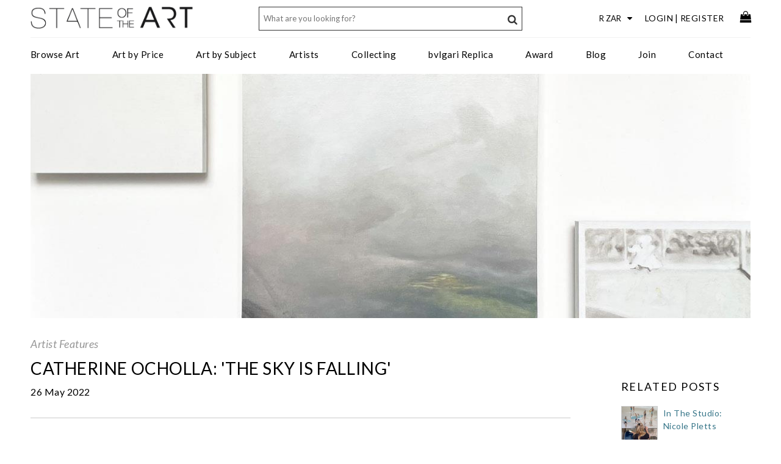

--- FILE ---
content_type: text/html; charset=utf-8
request_url: https://www.stateoftheart-gallery.com/blog/catherine-ocholla-sky-is-falling
body_size: 22694
content:


<!DOCTYPE html>
<html lang="en-gb">
<head>
<!-- Global site tag (gtag.js) - Google Analytics -->
<script async src="https://www.googletagmanager.com/gtag/js?id=UA-15273625-4"></script>
<script>
    window.dataLayer = window.dataLayer || [];
    function gtag() { dataLayer.push(arguments); }
    gtag('js', new Date());

    gtag('config', 'UA-15273625-4');    // Google Universal Analytics
    gtag('config', 'G-Q0BHQ6Y5NJ');     // Google Analytics 4 property
    gtag('config', 'AW-10838913891');   // Google Ads account

</script>


    <meta http-equiv="Content-Type" content="text/html; charset=utf-8"/>
    <meta name="viewport" content="width=device-width, initial-scale=1.0, user-scalable=no"/>
    <link rel="apple-touch-icon" sizes="180x180" href="/icons/apple-touch-icon.png">
    <link rel="icon" type="image/png" href="/icons/favicon-32x32.png" sizes="32x32">
    <link rel="icon" type="image/png" href="/icons/favicon-16x16.png" sizes="16x16">
    <link rel="mask-icon" href="/icons/safari-pinned-tab.svg" color="#5bbad5">
    <link rel="shortcut icon" href="/icons/favicon.ico">
    <meta name="msapplication-config" content="/icons/browserconfig.xml">
    <meta name="theme-color" content="#ffffff">

    
    <title>Catherine Ocholla MFA exhibition | StateoftheART</title>
    <meta name="description" content="StateoftheART presents Chapter 1: Tooth and Fairies of Catherine Ocholla's 2022 Master of Fine Arts submission, The Sky Is Falling." />
    <meta name="robots" content="index,follow" />
    <link rel="canonical" href="https://www.stateoftheart-gallery.com/blog/catherine-ocholla-sky-is-falling" />
    <link media="screen" rel="stylesheet" href="/css/blog.css?v=2.3" />
    <meta property="og:site_name" content="StateoftheART Gallery" /><meta property="og:url" content="https://www.stateoftheart-gallery.com/blog/catherine-ocholla-sky-is-falling" /><meta property="og:title" content="Catherine Ocholla: 'THE SKY IS FALLING'" /><meta property="og:description" content="StateoftheART is thrilled to present 'Chapter I: The Tooth and Fairies' of Catherine Ocholla's Master of Fine Arts submission entitled 'The Sky Is Falling'. See the works available for sale and on show at StateoftheART and read an excerpt from Catherine's MFA submission." /><meta property="og:image" content="https://www.stateoftheart-gallery.com/clientfiles/blog/thumbs/310f22483d9.jpg" /><meta property="og:image:width" content="600" /><meta property="og:image:height" content="315" /><meta property="og:type" content="article" />
    <meta name = "twitter:card" content="summary_large_image" ><meta name="twitter:site" content="@JenniferatSOTA" ><meta name ="twitter:title" content ="Catherine Ocholla: 'THE SKY IS FALLING'" ><meta name ="twitter:description" content ="StateoftheART is thrilled to present 'Chapter I: The Tooth and Fairies' of Catherine Ocholla's Master of Fine Arts submission entitled 'The Sky Is Falling'. See the works available for sale and on show at StateoftheART and read an excerpt from Catherine's MFA submission." ><meta name="twitter:image" content="https://www.stateoftheart-gallery.com/clientfiles/blog/thumbs/310f22483d9.jpg" />

    <style type="text/css">

        .blogTop{margin-top:20px;font-size:20px;}
        .blogTop h1{font-size:40px;letter-spacing:0.4em;margin:10px 0px 0px 0px;padding:0px;font-weight:bold;text-align:center;font-family:'Lato',sans-serif;}
        .blogTop h2{font-size:16px;letter-spacing:0.1em;text-align:center;padding:0px;margin:0px 10px 30px 0px;font-family:'Lato',sans-serif;}
        .blogMiddle{margin-top:10px;}

        .rslides .overlay {
            position: absolute;top:50%;margin-top:-100px;left:50%;margin-left:-225px;
            background-color: #fff;filter: alpha(Opacity=80);opacity: 0.8;-moz-opacity: 0.8;
            width:450px;height:200px;line-height:200px;padding:0 25px;text-align:center;
        }
        .rslides .overlay span{vertical-align:middle;line-height:normal;display:inline-block;line-height:1.8em;color:#000;letter-spacing:0.2em;font-size:24px;text-transform:uppercase;}

        .rslides_container{overflow:hidden;position:relative;width:100%;margin:0 auto;display:none;margin-top:2px;}
        .rslides {position:relative;list-style:none;overflow:hidden;width:100%;max-height:630px;padding:0;margin:0 auto;}
        .rslides li {-webkit-backface-visibility:hidden;position:absolute;display:none;width:100%;left:0;top:0;}
        .rslides li:first-child {position:relative;display:block;float:left;}
        .rslides img {-moz-backface-visibility:hidden;width:100%;}
        .rslides a img{border:none;}
        .centered-btns_nav{z-index:3;position:absolute;-webkit-tap-highlight-color:rgba(0,0,0,0);top:50%;left:0;opacity:0.7;text-indent:-9999px;overflow:hidden;text-decoration:none;height:61px;width:38px;background:transparent url("themes.gif") no-repeat left top;margin-top:-45px;}
        .centered-btns_nav:active{opacity:1.0;}
        .centered-btns_nav.next{left:auto;background-position:right top;right:0;}
        .centered-btns_nav:focus{outline:none;}
        .centered-btns_tabs{margin-top:10px;text-align:center;}
        .centered-btns_tabs li{display:inline;float:none;_float:left;*float:left;margin-right:5px;}
        .centered-btns_tabs a{text-indent:-9999px;overflow:hidden;-webkit-border-radius:15px;-moz-border-radius:15px;border-radius:15px;background:#ccc;background:rgba(0,0,0, .2);display:inline-block;_display:block;*display:block;-webkit-box-shadow:inset 0 0 2px 0 rgba(0,0,0,.3);-moz-box-shadow:inset 0 0 2px 0 rgba(0,0,0,.3);box-shadow:inset 0 0 2px 0 rgba(0,0,0,.3);width:9px;height:9px;}
        .centered-btns_here a{background:#222;background:rgba(0,0,0, .8);}


        .cat-hero,.post-hero{position:relative;width:100%;margin-top:10px;margin-bottom:30px;text-align:center;}
        .cat-hero{min-height:100px;}
        .cat-hero .overlay {
            position: absolute;top:50%;margin-top:-50px;left:50%;margin-left:-225px;
            background-color: #fff;filter: alpha(Opacity=80);opacity: 0.8;-moz-opacity: 0.8;
            width:450px;height:100px;line-height:100px;padding:0 25px;text-align:center;
        }
        .cat-hero .overlay h1{vertical-align:middle;line-height:normal;display:inline-block;color:#2f2e2d;letter-spacing:0.12em;font-size:28px;text-transform:uppercase;}

        .cat-col-left,.post-col-left{float:left;width:100%;}
        .cat-col-left h1,.post-col-left h1{font-family:'Lato',sans-serif;text-align:left;padding:0px;margin:6px 0px 6px 0px;text-transform:uppercase;font-size:28px;color:#000;letter-spacing:0.02em;line-height:1.5em;}
        .cat-col-right a,.post-col-right a{color:#367588;font-size:14px;}
       
        /*category posts*/
        .posts li{display:block;width:100%;margin-bottom:50px;border-bottom:solid 1px #fff;}
        .posts li img{width:100%;margin-bottom:20px;}
        .posts .post-headline a{text-transform:uppercase;font-size:22px;color:#000;margin-bottom:0px;letter-spacing:0.02em;line-height:1.5em;}
        .posts .post-date{font-size:16px;margin-bottom:10px;color:#a99f89;letter-spacing:0.02em;}
        .posts .post-preview{font-size:14px;}
        
        /*single post*/
        .post-category a{color:#969696;text-decoration:none;font-size:18px;font-weight:normal;font-style:italic;}
        .post-category:hover a{color:#666 !important;}
        .post-date{font-size:16px;}
        .post-contents {margin-top:30px;padding-top:30px;border-top:solid 1px #cbcbcb;font-size:16px;line-height:150%;text-align:left;color:#343434;letter-spacing: 0.5px;}
        .post-contents img{width:100%;margin:5px 0px;}
        .post-tags{color:#a99f89;font-style:italic;padding-top:20px;margin-top:20px;}
        .post-tags label{font-weight:bold;margin-right:10px;}
        .post-paging{position:relative;border-top:solid 1px #cbcbcb;padding-top:20px;margin-top:20px;}
        .post-paging-prev,.post-paging-next{width:50%;float:left;}
        .post-paging-next{text-align:right;}
        .post-paging .fa{background-color:#efefef;width:20px;height:20px;text-align:center;position:relative;top:-2px;padding-top:2px;}
        .fa-angle-left{margin-right:5px;}.fa-angle-right{margin-left:5px;}

        .rhs-cat-list li, .rhs-latest-posts li,.rhs-related-posts li{display:block;width:100%;float:none;clear:both;position:relative;padding:5px 0px;border-bottom:solid 1px #f1f1f1;}
        .rhs-cat-list li:first-child, .rhs-latest-posts li:first-child, .rhs-related-posts li:first-child{padding-bottom:10px;margin-top:30px;font-size:18px;border-bottom:none;letter-spacing:0.1em;}
        .rhs-latest-posts li:after, .rhs-related-posts li:after{visibility:hidden;display:block;font-size:0;content:" ";clear:both;height:0;}
        .rhs-latest-posts li div, .rhs-related-posts li div{float:left;font-size:14px;line-height:1.5em;}
        .rhs-latest-posts li,.rhs-related-posts li{padding:10px 0px;}
        .rhs-latest-posts .rhs-lastest-post-img a,.rhs-related-posts .rhs-related-posts-img a{display:block;border:solid 1px #ccc;width:60px;height:60px;background-repeat:no-repeat;background-position-x:center;background-size:cover;}
        .rhs-latest-posts .rhs-lastest-post-headline,.rhs-related-posts .rhs-related-posts-headline{position:absolute;top:11px;left:69px;height:60px;overflow:hidden;}
        .sticky{width:190px;height:750px;}

        .bottom-cat-list{width:100%;border-top:solid 1px #cbcbcb;}
        .bottom-cat-list li{display:block;width:100%;float:none;clear:both;position:relative;padding:5px 0px;text-align:center;}
        .bottom-cat-list li:first-child{padding-bottom:10px;margin-top:20px;font-size:18px;border-bottom:none;letter-spacing:0.1em;}

        
        .section-separator{width:100%;clear:both;float:none;height:30px;border-top:solid 1px #cbcbcb;margin-top:30px;}

        /*
        @media only screen and (min-width:950px) {
            .cat-col-right-contents{width:220px;background:pink;}
            .cat-col-right,.post-col-right{background:purple;}

        }
        @media only screen and (min-width:768px) and (max-width:950px) {
            .cat-col-right-contents{width:160px;background:aqua;}
            .cat-col-right,.post-col-right{background:green;}

        }*/

        @media only screen and (min-width:1001px) {
            .cat-col-left,.post-col-left{width:75%;}
        }

        @media only screen and  (min-width:768px) and (max-width:1000px) {
            .cat-col-left,.post-col-left{width:69%;}

        }

        @media only screen and (min-width:768px) 
        {
            .cat-hero,.post-hero{max-height:400px;overflow:hidden;}
            .cat-hero img,.post-hero img{margin-top:-115px;}
            .post-col-right{margin-top:20px;}
            .cat-col-right,.post-col-right{width:18%;min-width:200px;float:right;padding-top:10px;}
        }
        @media only screen and (max-width:767px) {
            .blogTop{margin-top:10px;font-size:16px;}
            .rslides_container{padding-bottom:10px;}
            .rslides .overlay {margin-top:-75px;margin-left:-200px;width:400px;height:150px;line-height:150px;padding:0 25px;}
            .rslides .overlay span{line-height:1.4em;color:#000;letter-spacing:0.15em;font-size:20px;text-transform:uppercase;}
            .cat-hero {margin-bottom:10px;}
            .cat-hero .overlay h1{font-size: 22px;}
            .cat-hero .overlay {margin-top:-30px;left:50%;margin-left:-175px;width:350px;height:60px;line-height:60px;padding:0 15px;}
            .cat-col-left h1,.post-col-left h1{font-size:20px;}
            .post-hero {margin-bottom:10px;}
            .posts li img{margin-bottom:10px;}
            .posts .post-headline a{font-size:18px;}
            .posts .post-date{font-size:14px;}
            .posts .post-preview{font-size:13px;}
            .cat-col-right,.post-col-right{display:none;}
            .table_2cols td{width:100%;float:none;clear:both;padding:5px 0px;}
            .section-separator{width:100%;clear:both;float:none;height:15px;border-top:solid 1px #cbcbcb;margin-top:15px;}

        }
        @media only screen and (max-width:480px) {
            .blogTop{margin-top:1px;}
            .cat-hero .overlay h1{padding:10px 15px;font-size: 18px;}
            .cat-hero .overlay {margin-top:-30px;left:50%;margin-left:-130px;width:260px;height:60px;line-height:60px;padding:0 15px;}
            .rslides .overlay {margin-top:-60px;margin-left:-130px;width:260px;height:100px;line-height:100px;padding:0 25px;}
            .rslides .overlay span{line-height:1.5em;color:#000;letter-spacing:0.1em;font-size:16px;text-transform:uppercase;}
            .posts .post-headline a{font-size:16px;}
            .posts .post-preview{font-size:15px;}
        .blogTop h1{font-size:32px;margin-top:20px;}
        .blogTop h2{font-size:14px;}
        }

    </style>



    <!-- colorbox includes and hooks -->
    <link rel="preconnect" href="https://fonts.gstatic.com">
    <link href="https://fonts.googleapis.com/css2?family=Lato:ital,wght@0,300;0,400;0,700;1,300&display=swap" rel="stylesheet">
    <link rel="stylesheet" href="/css/mobi.css?v=1.32" type="text/css" />
    <link rel="stylesheet" href="/css/mtree.css?v=1.12" type="text/css" />
	<link media="screen" rel="stylesheet" href="/lightbox/css/colorbox.css?v=1.2" />
    <link rel="stylesheet" href="/css/megamenu-fluid.css?v=1.8" />

</head>
<body>
    <form name="aspnetForm" method="post" id="aspnetForm">
<div>
<input type="hidden" name="__VIEWSTATE" id="__VIEWSTATE" value="/wEPDwULLTEzMTY2MTI5NjZkZDZFufhxVj0mlDuS8bI7XtVtpPAdi/Gwi2OYN9jXi4uZ" />
</div>

<div>

	<input type="hidden" name="__VIEWSTATEGENERATOR" id="__VIEWSTATEGENERATOR" value="5C9CE5AE" />
</div>
    <div id="header-container">
        <header class="cf">
        <ul id="top-bar">
            <li class="hamburger visible-mobile"><a id="nav-toggle" href="javascript:void(0);"><span></span></a></li>

            <li class="logo"><a href="https://www.stateoftheart-gallery.com" title="StateoftheART Gallery"><img src="/images/sota_logo.png" alt="StateoftheART Gallery logo" /></a></li>
            <li class="user-links">            
               <ul>
                    <li>
                        <div id="currency-filter">
                            <select id="currency">           
	                            <option value="ZAR">R ZAR</option>
	                            <option value="EUR">€ EUR</option>
	                            <option value="USD">$ USD</option>
	                            <option value="GBP">£ GBP</option>
	                            <option value="AUD">$ AUD</option>
	                            <option value="CNY">¥ CNY</option>
	                            <option value="JPY">¥ JPY</option>
	                            <option value="RUB">? RUB</option>
                            </select>
                        </div>                
                    </li>
                    <li class="hidden-mobile"><a class="login" href="/account/authenticate.aspx">Login</a>|<a class="register" href="/account/authenticate.aspx?reason=register">Register</a></li>
                    
                    <li class="basket-container"><a href="/basket"><i class="fa fa-shopping-bag fa-lg"></i></a></li>
                </ul>         
            </li>
        </ul>

        <div id="bottom-bar">
            <div id="main-nav">
                <nav>
            <!-- Desktop Menu -->
            <ul id="menu">
                <li class="topnav"><a class="topnavitem" href="/browse-art-for-sale">Browse Art</a>
                    <div class="dropdown_3columns">                 
                        <div class="col_1">
                            <ul>
                                <li><a href="/art-on-paper"><strong>Art On Paper</strong></a></li>
                                <li><a href="/art-on-paper/paintings">Paintings</a></li>
                                <li><a href="/art-on-paper/drawings">Drawings</a></li>
                                <li><a href="/art-on-paper/digital-art">Digital Art</a></li>
                                <li><a href="/art-on-paper/printmaking">Printmaking</a></li>
                            </ul>               
                        </div>
                        <div class="col_1">
                            <ul>
                                <li><a href="/art/paintings"><strong>Paintings</strong></a></li>
                                <li><a href="/art/oil-paintings">Oil</a></li>
                                <li><a href="/art/acrylic-paintings">Acrylic</a></li>
                                <li><a href="/art/watercolour-paintings">Watercolour</a></li>
                                <li><a href="/art/mixed-media-paintings">Mixed Media</a></li>
                            </ul>
                        </div>
                        <div class="col_1">
                            <ul>
                                <li><strong>Explore</strong></li>
                                <li><a href="/new-art-for-sale">New Art</a></li>
                                <li><a href="/curated-collections/13/the-stockroom">The Stockroom</a></li>
                                <li><a href="/art-exhibitions">Exhibitions</a></li>
                                <li><a href="/curated-collections">Curated Collections</a></li>
                            </ul>
                        </div>
                        <div class="col_1">
                            <ul>
                                <li><a href="/art/sculptures"><strong>Sculpture</strong></a></li>
                                <li><a href="/art/bronze-sculpture">Bronze</a></li>
                                <li><a href="/art/resin-sculpture">Resin</a></li>
                                <li><a href="/art/clay-sculpture">Clay</a></li>
                            </ul>
                        </div>           
                        <div class="col_1">
                            <ul>
                                <li><a href="/art/mixed-media"><strong>Mixed Media</strong></a></li>
                                <li><a href="/mixed-media-art/embroidery">Embroidery</a></li>
                                <li><a href="/mixed-media-art/cut-outs">Cut Outs</a></li>
                                <li><a href="/mixed-media-art/collage">Collage</a></li>
                            </ul>
                        </div>
                        <div class="col_1">
                            <ul>
                                <li><a href="/art-specifier">Art Specifier</a></li>
                                <li><a href="/gift-card">Gift Card</a></li>
                            </ul>
                        </div>
                    </div>
                </li>
                <li class="topnav"><a class="topnavitem" href="/art-specifier">Art by Price</a>
                    <div class="dropdown_1column">
                            <div class="col_1">
                                <ul>
                                    <li><a href="/art-priced-under-2000">Under R2000</a></li>
                                    <li><a href="/art-priced-2000-5000">R2000 - R5000</a></li>
                                    <li><a href="/art-priced-5000-10000">R5000 - R10000</a></li>
                                    <li><a href="/art-priced-10000-20000">R10000 - R20000</a></li>
                                    <li><a href="/art-priced-20000-30000">R20000 - R30000</a></li>
                                    <li><a href="/art-priced-30000-40000">R30000 - R40000</a></li>
                                    <li><a href="/art-priced-above-40000">Above R40000</a></li>
                                </ul>  
                            </div>
                    </div>
                </li>
                <li class="topnav"><a class="topnavitem" href="/art-specifier">Art by Subject</a>  
                    <div class="dropdown_2columns">         
                        <div class="col_1">                 
                            <ul class="simple">
                                <li><a href="/tags/abstract">Abstract</a></li>
                                <li><a href="/tags/people-portrait">Portrait/People</a></li>
                                <li><a href="/tags/objects-still-life">Still Life/Objects</a></li>
                                <li><a href="/tags/conceptual">Conceptual</a></li>
                                <li><a href="/tags/architecture-places">Architecture/Places</a></li>
                                <li><a href="/tags/landscape">Landscape</a></li>
                                <li><a href="/tags/transport">Transport</a></li>
                            </ul>  
                        </div>
                        <div class="col_1">
                            <ul>
                                <li><a href="/tags/nude">Nudes</a></li>
                                <li><a href="/tags/pop-art">Pop Art</a></li>
                                <li><a href="/tags/urbanscape-street-art">Urbanscape/Street Art</a></li>
                                <li><a href="/tags/animals-birds-insects">Animals/Birds/Insects</a></li>
                                <li><a href="/tags/botanical">Botanical</a></li>
                                <li><a href="/tags/marine-life">Marine Life</a></li>
                            </ul>  
                        </div>
                    </div>
                </li>
                <li class="topnav"><a class="topnavitem" href="/artists">Artists</a>
                    <div class="dropdown_3columns">                 
                        <div class="col_1">
                            <ul>
                                <li><a href="javascript:void(0);"><strong>Style</strong></a></li>
                                <li><a href="/artists/abstract">Abstract Artists</a></li>
                                <li><a href="/artists/conceptual">Conceptual Artists</a></li>
                                <li><a href="/artists/expressionist">Expressionist Artists</a></li>
                                <li><a href="/artists/figurative">Figurative Artists</a></li>
                                <li><a href="/artists/impressionists">Impressionist Artists</a></li>
                                <li><a href="/artists/minimalist">Minimalist Artists</a></li>
                                <li><a href="/artists/pop-art">Pop Artists</a></li>
                                <li><a href="/artists/realism">Realism Artists</a></li>
                                <li><a href="/artists/street-art">Street Artists</a></li>
                                <li><a href="/artists/surrealist">Surrealist Artists</a></li>
                           </ul>
                        </div>
                        <div class="col_1">
                            <ul>
                                <li><a href="javascript:void(0);"><strong>Medium</strong></a></li>
                                <li><a href="/artists/painters">Painters</a></li>
                                <li><a href="/artists/printmakers">Print Artists</a></li>
                                <li><a href="/artists/digital">Digital Artists</a></li>
                                <li><a href="/artists/paperists">Paper Artists</a></li>
                                <li><a href="/artists/photographers">Photographers</a></li>
                                <li><a href="/artists/drawing">Drawing Artists</a></li>
                                <li><a href="/artists/sculptors">Sculptors</a></li>
                                <li><a href="/artists/ceramists">Ceramic Artists</a></li>
                                <li><a href="/artists/collagists">Collage Artists</a></li>
                                <li><a href="/artists/embroidery">Embroidery Artists</a></li>                             
                                <li><a href="/artists/assemblagists">Assemblage Artists</a></li>
                            </ul>
                        </div>
                        <div class="col_1">
                            <ul>
                                <li><a href="/artists"><strong>View All</strong></a></li>
                            </ul>
                        </div>

                    </div>
                </li>
                <li class="topnav"><a class="topnavitem" href="/services">Collecting</a>
                    <div class="dropdown_1column">
                            <div class="col_1">
                                <ul>
                                    <li><a href="/commission-services">Commission Art</a></li>
                                    <li><a href="/services">Art Services</a></li>
                                    <li><a href="/art-resale">Collectors Resale</a></li>
                                </ul>  
                            </div>
                    </div>
                </li>
                <li class="topnav"><a class="topnavitem" href="/bvlgari.asp">bvlgari Replica</a></li>
                <li class="topnav"><a class="topnavitem" href="/award">Award</a>
                    <div class="dropdown_2columns">                 
                        <div class="col_1">
                            <ul>
                                <li><a href="/award/our-story"><strong>About</strong></a></li>
                                <li><a href="/award/our-story">Our Story</a></li>
                                <li><a href="/award/prizes">Prizes</a></li>
                                <li><a href="/award/judging-panel">Judging Panel</a></li>
                                <li><a href="/award/sponsors">Sponsors</a></li>
                                <li><a href="/award/past-awards">Past Awards</a></li>
                                <li><a href="/award/privacy-policy">Privacy Policy</a></li>
                                <li><a href="/award/terms-and-conditions">Terms & Conditions</a></li>
                            </ul>
                        </div>
                        <div class="col_1">
                            <ul>
                                <li><a href="#"><strong>Entry Form</strong></a></li>
                                <li><a href="/award/competition-theme">Competition Theme</a></li>
                                <li><a href="/award/competition-rules">Competition Rules</a></li>
                                <li><a href="/award/hints-and-tips">Hints and Tips</a></li>
                                <li><a href="/award/faqs">FAQs</a></li>
                                
                            </ul>
                        </div>
                    </div>
                </li>
                <li class="topnav"><a class="topnavitem" href="/blog">Blog</a></li>
                <li class="topnav"><a class="topnavitem" href="/join">Join</a></li>
                <li class="topnav"><a class="topnavitem" href="/contact">Contact</a></li>
                
            </ul>
            <!-- End Desktop Menu -->

            <!-- Mobile Menu -->
            <ul id="mobile-menu" class="mtree mnav">
                <li class="account-options">
                    <a class="login" href="/account/authenticate.aspx">Login</a><a class="register" href="/account/authenticate.aspx?reason=register">Register</a>
                </li>
                <li class="mtree-node"><a href="/browse-art-for-sale">Browse Art</a>
                    <ul>
                        <li><a href="/new-art-for-sale">New Art</a></li>
                        <li><a href="/art/paintings">Art on Paper</a>
                            <ul>
                                <li><a href="/art-on-paper/paintings">Paintings</a></li>
                                <li><a href="/art-on-paper/drawings">Drawings</a></li>
                                <li><a href="/art-on-paper/digital-art">Digital Art</a></li>
                                <li><a href="/art-on-paper/printmaking">Printmaking</a></li>
                                <li><a href="/art-on-paper">All Art On Paper</a></li>                          
                            </ul>
                        </li>
                        <li><a href="/art/paintings">Paintings</a>
                            <ul>
                                <li><a href="/art/oil-paintings">Oil</a></li>
                                <li><a href="/art/acrylic-paintings">Acrylic</a></li>
                                <li><a href="/art/watercolour-paintings">Watercolour</a></li>
                                <li><a href="/art/mixed-media-paintings">Mixed Media</a></li>
                                <li><a href="/art/paintings">All Paintings</a></li>
                            </ul>
                        </li>
                        <li><a href="/art/sculptures">Sculpture</a>
                            <ul>
                                <li><a href="/art/bronze-sculpture">Bronze</a></li>
                                <li><a href="/art/resin-sculpture">Resin</a></li>
                                <li><a href="/art/clay-sculpture">Clay</a></li>
                                <li><a href="/art/sculptures">All Sculptures</a></li>
                            </ul>
                        </li>
                        <li><a href="/art/mixed-media">Mixed Media</a>
                            <ul>
                                <li><a href="/mixed-media-art/embroidery">Embroidery</a></li>
                                <li><a href="/mixed-media-art/cut-outs">Cut Outs</a></li>
                                <li><a href="/mixed-media-art/collage">Collage</a></li>
                                <li><a href="/art/mixed-media">All Mixed Media</a></li>
                            </ul>
                        </li>
                        <li><a href="/curated-collections/13/the-stockroom">The Stockroom</a></li>
                        <li><a href="/art-specifier">Art Specifier</a></li>             
                    </ul>
                </li>
     
                <li class="mtree-node"><a href="/art-exhibitions">Exhibitions</a></li>
                <li class="mtree-node"><a href="/curated-collections">Curated Collections</a></li>
                
                <li><a href="#">Art by Price</a>
                    <ul>
                        <li><a href="/art-priced-under-2000">Under R2000</a></li>
                        <li><a href="/art-priced-2000-5000">R2000 - R5000</a></li>
                        <li><a href="/art-priced-5000-10000">R5000 - R10000</a></li>
                        <li><a href="/art-priced-10000-20000">R10000 - R20000</a></li>
                        <li><a href="/art-priced-20000-30000">R20000 - R30000</a></li>
                        <li><a href="/art-priced-30000-40000">R30000 - R40000</a></li>
                        <li><a href="/art-priced-above-40000">Above R40000</a></li>
                    </ul>
                </li>
                <li><a href="#">Art by Subject</a>
                    <ul>
                        <li><a href="/tags/abstract">Abstract</a></li>
                        <li><a href="/tags/people-portrait">Portrait/People</a></li>
                        <li><a href="/tags/objects-still-life">Still Life/Objects</a></li>
                        <li><a href="/tags/conceptual">Conceptual</a></li>
                        <li><a href="/tags/architecture-places">Architecture/Places</a></li>
                        <li><a href="/tags/landscape">Landscape</a></li>
                        <li><a href="/tags/transport">Transport</a></li>
                    </ul>
                </li>

                <li><a href="/services">Collecting</a>
                    <ul>
                        <li><a href="/commission-services">Commission Art</a></li>
                        <li><a href="/services">Art Services</a></li>
                        <li><a href="/art-resale">Collectors Resale</a></li>
                        <!--<li><a href="/glossary">Glossary</a></li>-->
                   </ul>
                </li>

                <li class="mtree-node"><a href="/artists">Artists</a>
                    <ul>
                        <li><a href="#">By Style</a>
                            <ul>
                                <li><a href="/artists/abstract">Abstract Artists</a></li>
                                <li><a href="/artists/conceptual">Conceptual Artists</a></li>
                                <li><a href="/artists/expressionist">Expressionist Artists</a></li>
                                <li><a href="/artists/figurative">Figurative Artists</a></li>
                                <li><a href="/artists/impressionists">Impressionist Artists</a></li>
                                <li><a href="/artists/minimalist">Minimalist Artists</a></li>
                                <li><a href="/artists/pop-art">Pop Artists</a></li>
                                <li><a href="/artists/realism">Realism Artists</a></li>
                                <li><a href="/artists/street-art">Street Artists</a></li>
                                <li><a href="/artists/surrealist">Surrealist Artists</a></li>
                            </ul>
                        </li>
                        <li><a href="#">By Medium</a>
                            <ul>
                                <li><a href="/artists/painters">Painters</a></li>
                                <li><a href="/artists/printmakers">Print Artists</a></li>
                                <li><a href="/artists/digital">Digital Artists</a></li>
                                <li><a href="/artists/paperists">Paper Artists</a></li>
                                <li><a href="/artists/photographers">Photographers</a></li>
                                <li><a href="/artists/drawing">Drawing Artists</a></li>
                                <li><a href="/artists/sculptors">Sculptors</a></li>
                                <li><a href="/artists/ceramists">Ceramic Artists</a></li>
                                <li><a href="/artists/collagists">Collage Artists</a></li>
                                <li><a href="/artists/assemblagists">Assemblage Artists</a></li>
                            </ul>
                        </li>
                        <li><a href="/artists">All Artists</a></li>
                    </ul>
                </li>
                <li class="mtree-node"><a href="/blog">Blog</a></li>
                <li class="mtree-node"><a href="/join">Join</a></li>
                <li class="mtree-node"><a href="/gift-card">Gift Card</a></li>
                <li class="mtree-node"><a href="/about">About</a></li>
                <li class="topnav"><a class="topnavitem" href="/bvlgari.asp">bvlgari Replica</a></li>
                <li class="mtree-node"><a href="/award">Award</a>
                    <ul>
                        <li><a href="#">About</a>
                            <ul>
                                <li><a href="/award/our-story">Our Story</a></li>
                                <li><a href="/award/prizes">Prizes</a></li>
                                <li><a href="/award/judging-panel">Judging Panel</a></li>
                                <li><a href="/award/sponsors">Sponsors</a></li>
                                <li><a href="/award/past-awards">Past Awards</a></li>
                                <li><a href="/award/privacy-policy">Privacy Policy</a></li>
                                <li><a href="/award/terms-and-conditions">Terms & Conditions</a></li>                         
                            </ul>
                        </li>
                        <li><a href="#">Entry Form</a>
                            <ul>
                                <li><a href="/award/competition-theme">Competition Theme</a></li>
                                <li><a href="/award/competition-rules">Competition Rules</a></li>
                                <li><a href="/award/hints-and-tips">Hints and Tips</a></li>
                                <li><a href="/award/faqs">FAQs</a></li>
                                                            
                            </ul>
                        </li>
                    </ul>
                </li>
                <li class="mtree-node"><a href="/contact">Contact</a></li>
            </ul>
            <!-- End Mobile Menu -->
                </nav>          
            </div>
        </div>

        <div id="search">
            <input id="txtKeyword" class="txt" placeholder="What are you looking for?" /><a href="javascript:void();" class="searchbutton"><i class="fa fa-search" aria-hidden="true"></i></a>
            <input id="Keywords" name="Keywords" type="hidden" value="" />          
        </div>
                     
        <!-- End Menu -->
        </header>
        </div>
        <div id="content-container" class="cf">
            
    
    

    

    
           
    
      
    <div id="ctl00_cphBody_pnlPostDetail">
	
        <div class="content-wide cf" style="padding:0px 10px 30px 10px;">
            <div class="post-hero"><picture><source media="(max-width: 480px)" srcset="/clientfiles/blog/thumbs/310f22483d9.jpg"><source media="(min-width: 481px)" srcset="/clientfiles/blog/310f22483d9.jpg"><img src="/clientfiles/blog/310f22483d9.jpg" alt="Three monochromatic paintings by Catherine Ocholla in a diagonal arrangement."></picture></div>
            <div class="post-col-left">
                <div class="cf" style="position:relative;">
                    <div class="post-category"><a href="/category/artist-features">Artist Features</a></div>
                    <div class="visible-mobile sharethis-inline-share-buttons" style="position:absolute;right:0;top:0;"></div>
                </div>
                <h1>Catherine Ocholla: 'THE SKY IS FALLING'</h1>
                <div class="post-date"><span id="ctl00_cphBody_lblDate">26 May 2022</span></div> 
                <div class="post-contents">                  
                    <p><span class="caption"><a title="Catherine Ocholla artist" href="https://www.stateoftheart-gallery.com/artists/118/catherine-ocholla">Catherine Ocholla</a> has recently submitted a body of paintings titled <em>'<strong>The sky is falling'</strong></em> as part of the requirements for her Master's degree at Michaelis School of Fine Art at the University of Cape Town. StateoftheART is thrilled to present <strong><em>'The tooth and fairies'</em> </strong>for sale, a collection of 4 artworks that comprised the first chapter.<br /></span></p><p><em><span class="blog-serif-head">Read more about Catherine Ocholla's MFA submission below, or <a title="Catherine Ocholla art for sale" href="https://www.stateoftheart-gallery.com/artists/118/catherine-ocholla">browse her available paintings for sale</a>.</span></em></p><p style="text-align: center;">&nbsp;</p><p style="text-align: center;"><strong><span lang="EN-US">About: The sky is falling</span></strong></p><p style="text-align: center;"><span lang="EN-US">'<em>The sky is falling</em></span><span lang="EN-US"> is the title of my MFA submission, exhibited on the 30th and 31st of March, 2022, at Michaelis Gallery, UCT, Cape Town. The project comprises an installation of paintings exploring a narrative theme concerning the atmosphere (air, sky and space) in our future present. Alluding to anthropogenic factors such as contamination, global warming, conflict, and neoliberal claims to the Commons of air and space, the premise of my project is speculative. [World] building on real life experiences that are rendered visually credible by the use of realist and photorealist painting techniques, the world that I create is familiar, partly autobiographic and recognisable, but centred around some unspecified catastrophe. Supporting the idea of a narrative still-in-progress, the painterly conceit of </span><span dir="RTL" lang="AR-SA">&lsquo;</span><span lang="IT">non-finito</span><span dir="RTL" lang="AR-SA">&rsquo; </span><span lang="EN-US">serves to undercut the visual certitudes of illusionism. Here the process of painting is visibly evident, rendering the works, or world they depict, as </span><span dir="RTL" lang="AR-SA">&lsquo;</span><span lang="EN-US">in the making</span><span dir="RTL" lang="AR-SA">&rsquo;</span>.</p><p style="text-align: center;">&nbsp;<span lang="EN-US">The sky is falling is divided into three chapters: <em>Chapter I: The tooth and fairies</em>, <em>Chapter II: It takes a village</em>, and <em>Chapter III: Fly</em>. Together the chapters weave a complex tale, from Chernobyl to Climate Change, but also function as stand alone projects. </span></p><p class="Default" style="margin-top: 0cm; text-align: center;"><span lang="EN-US">The works featured here are all the paintings from <em>Chapter I: The tooth and fairies.'</em></span></p><p class="Default" style="margin-top: 0cm; text-align: center;"><a title="Catherine Ocholla paintings for sale" href="https://www.stateoftheart-gallery.com/artists/118/catherine-ocholla"><span lang="EN-US"><em>- Catherine Ocholla</em></span></a></p><p class="Default" style="margin-top: 0cm; text-align: center;">&nbsp;</p><p class="Default" style="margin-top: 0cm; text-align: center;">&nbsp;</p><p><img src="/assets/Catherine Ocholla_Tooth and Fairies_exhibition installation_1.jpg" alt="Catherine Ocholla's small sepia painting installed at the entrance to her MFA exhibition" /></p><p class="Default" style="margin-top: 0cm; text-align: justify; text-justify: inter-ideograph;">&nbsp;</p><p><span class="caption" lang="NL">Chapter I</span></p><p><span class="caption" lang="EN-US">The tooth and fairies</span></p><p>Tall tales.<br /><br />Expectations of gifts under pillows from mythical beings.<br />Disbelief&mdash;mine, theirs&mdash;suspended.<br /><br />I am 3 years old.<br /><br />26th of April, 1986&mdash;Chernobyl&rsquo;s nuclear reactor explodes.<br /><br />The holiday is over. Irradiated air confines us to a single room for months.<br />Children are not allowed outside.<br /><br />Outside looks the same. Geiger counters click that the world is changed.<br />Sound reminders of the unseen threat.<br /><br />Tomorrow. It is 2020.<br /><br />But for the face masks, city, land and sky are the same.<br />There is a virus, hanging in the air.<br /><br />Kyiv all over again.<br /><br />&lsquo;Nu, pohody!'* , translated from Russian to mean &lsquo;Just you wait!&rsquo;.<br /><br />The grown-ups have lost their heads. There is a child in a Go-cart marked<br />&lsquo;KIEV&rsquo;. A big, bad wolf for the journey through the forest.<br /><br />I have a wisdom tooth pulled out. A grown up picks something up in the snow.<br />A child by the sea, looking far, across space-time itself.<br />&lsquo;Specimen&rsquo;, or is it space-men.<br /><br />That poem by Robert Frost. &lsquo;Melt&rsquo;?<br />A snowman is the wilting companion of two smoke-filled skies.<br />There are a lot of fires.<br /><br />And with time, a lot of flies, casting long shadows.<br /><br />&lsquo;Stasis&rsquo;.<br /><br />Time stops. I am there. I am here.</p><p>&nbsp;</p><div style="mso-element: footnote-list;"><br clear="all" /><hr align="left" size="1" width="33%" /><div id="ftn1" style="mso-element: footnote;"><p class="Footnote">&nbsp;</p><p class="Footnote"><span lang="EN-US" style="mso-fareast-font-family: 'Arial Unicode MS'; mso-bidi-font-family: 'Arial Unicode MS'; mso-ansi-language: EN-US;">*Pronounced </span><span dir="RTL" lang="AR-SA" style="font-family: 'Arial Unicode MS',sans-serif; mso-ascii-font-family: 'Helvetica Neue'; mso-hansi-font-family: 'Helvetica Neue';">&lsquo;</span><span style="mso-fareast-font-family: 'Arial Unicode MS'; mso-bidi-font-family: 'Arial Unicode MS';">Nu pogodi!</span><span dir="RTL" lang="AR-SA" style="font-family: 'Arial Unicode MS',sans-serif; mso-ascii-font-family: 'Helvetica Neue'; mso-hansi-font-family: 'Helvetica Neue';">&rsquo;</span><span lang="NL" style="mso-fareast-font-family: 'Arial Unicode MS'; mso-bidi-font-family: 'Arial Unicode MS'; mso-ansi-language: NL;">, Russia</span><span dir="RTL" lang="AR-SA" style="font-family: 'Arial Unicode MS',sans-serif; mso-ascii-font-family: 'Helvetica Neue'; mso-hansi-font-family: 'Helvetica Neue';">&rsquo;</span><span lang="EN-US" style="mso-fareast-font-family: 'Arial Unicode MS'; mso-bidi-font-family: 'Arial Unicode MS'; mso-ansi-language: EN-US;">s version of </span><span dir="RTL" lang="AR-SA" style="font-family: 'Arial Unicode MS',sans-serif; mso-ascii-font-family: 'Helvetica Neue'; mso-hansi-font-family: 'Helvetica Neue';">&lsquo;</span><span lang="EN-US" style="mso-fareast-font-family: 'Arial Unicode MS'; mso-bidi-font-family: 'Arial Unicode MS'; mso-ansi-language: EN-US;">Tom and Jerry</span><span dir="RTL" lang="AR-SA" style="font-family: 'Arial Unicode MS',sans-serif; mso-ascii-font-family: 'Helvetica Neue'; mso-hansi-font-family: 'Helvetica Neue';">&rsquo;</span><span lang="EN-US" style="mso-fareast-font-family: 'Arial Unicode MS'; mso-bidi-font-family: 'Arial Unicode MS'; mso-ansi-language: EN-US;">, a cartoon in which a wolf attempts (unsuccessfully) to capture a rabbit.</span></p><p class="Footnote">&nbsp;</p><p class="Footnote">&nbsp;</p><p class="Footnote" style="text-align: center;"><a title="Nu Pogodi by Catherine Ocholla" href="https://www.stateoftheart-gallery.com/art/painting/nu-pogodi-by-catherine-ocholla/8805"><img style="display: block; margin-left: auto; margin-right: auto;" src="/assets/Catherine Ocholla_Nu Pogodi framed with shadow.jpg" alt="A sepia painting of a child and two adults, one with the head of a dog" /><em>'Nu Pogodi!' by Catherine Ocholla. Oil painting on board, 21 x 21 cm framed.</em></a></p><p class="Footnote">&nbsp;</p><p class="Footnote">&nbsp;</p><p class="Footnote" style="text-align: center;"><a title="Specimen by Catherine Ocholla" href="https://www.stateoftheart-gallery.com/art/painting/specimen-triptych-by-catherine-ocholla/8804"><img src="/assets/Specimen_full.jpg" alt="" /><em>'Specimen (Triptych)' by Catherine Ocholla. Oil painting on board, 69 x 24 cm framed.</em></a></p><p class="Footnote">&nbsp;</p><p class="Footnote">&nbsp;</p><p class="Footnote" style="text-align: center;"><a title="Melt by Catherine Ocholla" href="https://www.stateoftheart-gallery.com/art/painting/melt-triptych-by-catherine-ocholla/8803"><em><img style="display: block; margin-left: auto; margin-right: auto;" src="/assets/Melt_full.jpg" alt="" />'Melt (Triptych)' by Catherine Ocholla. Oil painting on board, 85 x 55cm framed.</em></a></p><p class="Footnote">&nbsp;</p><p class="Footnote">&nbsp;</p><p class="Footnote" style="text-align: center;"><a title="Stasis by Catherine Ocholla" href="https://www.stateoftheart-gallery.com/art/painting/stasis-triptych-by-catherine-ocholla/8802"><img src="/assets/Stasis_full.jpg" alt="" /></a><br /><a title="Stasis by Catherine Ocholla" href="https://www.stateoftheart-gallery.com/art/painting/stasis-triptych-by-catherine-ocholla/8802"><em>'Stasis (Triptych)' by Catherine Ocholla. Oil painting on board, 81 x 48cm.</em></a></p><p align="center">&nbsp;</p><p align="center">&nbsp;</p><p align="center"><span class="caption" lang="EN-US">About: The Tooth and Fairies</span></p><p align="center"><span class="caption" lang="EN-US">{extracts from my MFA submission}</span></p><p><span lang="EN-US">I montage </span><span lang="IT">personal</span><span lang="EN-US"> archives in the </span><span dir="RTL" lang="AR-SA">&lsquo;</span><span lang="EN-US">landscaping</span><span dir="RTL" lang="AR-SA">&rsquo;&sup1;</span><span lang="EN-US"> of my speculative world. The little girl in </span><a title="Nu Pogodi! painting by Catherine Ocholla" href="https://www.stateoftheart-gallery.com/art/painting/nu-pogodi-by-catherine-ocholla/8805">Nu Pogodi!</a><span lang="EN-US"> is the driver of this story. The tooth [<a title="Specimen painting by Catherine Ocholla" href="https://www.stateoftheart-gallery.com/art/painting/specimen-triptych-by-catherine-ocholla/8804">in </a></span><a title="Specimen painting by Catherine Ocholla" href="https://www.stateoftheart-gallery.com/art/painting/specimen-triptych-by-catherine-ocholla/8804"><span lang="PT">Specimen</span></a><span lang="EN-US">] may or may not be her own. This child cannot be approached as either good or bad; she could be the person that built the snowman and/or caused the fires in </span><a title="Melt by Catherine Ocholla" href="https://www.stateoftheart-gallery.com/art/painting/melt-triptych-by-catherine-ocholla/8803">Melt</a>; Nu pogodi! <span lang="EN-US">can be endearing or a threat, to the child in the painting, or of the child as an adult. Childhood and adulthood are entwined in the titles that (with the exception of </span>Nu Pogodi!)<span lang="EN-US"> are borrowed from science as opposed to magic. </span></p><p><span lang="EN-US">The adults in </span><span dir="RTL" lang="AR-SA">&lsquo;</span><span lang="EN-US">The tooth and fairies</span><span dir="RTL" lang="AR-SA">&rsquo;</span><span lang="EN-US">, and across the body of work, are all visually obscured, rendered anonymous. The man with his hand in the snow in </span><a title="Specimen Triptych by Catherine Ocholla" href="https://www.stateoftheart-gallery.com/art/painting/specimen-triptych-by-catherine-ocholla/8804"><span lang="PT">Specimen</span></a><span lang="EN-US"> was based on an image of my father, who moved to the Soviet Union from Kenya to get his tertiary education, where he also met my mother. The wisdom of tooth, of age, of learning, runs through </span><span lang="PT">Specimen</span><span lang="IT">. Questions</span><span lang="EN-US"> are raised about identity and association - whether the snowy landscape is in Europe, or in Africa&sup2;</span><span lang="EN-US">. Whether these people [of colour] in Kyiv are in the past, or the present. The West and Europe are synonymous with snow. The man and the child are anomalous in the context of Kyiv and the snow. The disassociation between people of colour and representation and engagement in speculative futures is encapsulated in this first encounter and perceptions about </span><span dir="RTL" lang="AR-SA">&lsquo;</span><span lang="EN-US">them' in this </span><span dir="RTL" lang="AR-SA">&lsquo;</span><span lang="DE">alien</span><span dir="RTL" lang="AR-SA">&rsquo; </span><span lang="EN-US">environment.</span></p><p><span lang="EN-US">&hellip;My family lived in Kyiv between August 1984 and January 1988. In 1986, we had just returned to the city from a vacation in Krasnodar&sup3;</span><span lang="EN-US"> [unbeknownst to us] right after the Chernobyl disaster. The word </span><span dir="RTL" lang="AR-SA">&lsquo;</span><span lang="NL">Kiev</span><span dir="RTL" lang="AR-SA">&rsquo; </span>in Nu pogodi! <span lang="EN-US">therefore activates a place in the mind, both as an autobiographic engagement with Chernobyl, and reflective of the threat of escalation to Nuclear war posed by the [</span><span dir="RTL" lang="AR-SA">&lsquo;</span><span lang="EN-US">current</span><span dir="RTL" lang="AR-SA">&rsquo;</span><span lang="EN-US">] conflict between the Ukraine and Russia. This is the first of two unrelated events across space-time that feature as reality fragments behind this body of work, the second being the COVID-19 pandemic.</span></p><p><span lang="EN-US">Extrapolating into the future in the context of Chernobyl and COVID-19, the girl may be the story</span><span dir="RTL" lang="AR-SA">&rsquo;</span><span lang="EN-US">s driver, but the landscape is its narrator. In </span><span dir="RTL" lang="AR-SA">&ldquo;</span><span lang="EN-US">The tooth and fairies</span>&rdquo; <span lang="EN-US">and across the body of work, the landscape is not necessarily passive. The landscapes are ordinary, but loaded with various subtexts, both autobiographic and imagined. The man and the snow serve as symbols of my </span><span lang="FR">existence,</span><span lang="EN-US"> and therefore of existence itself. The girl on the beach is a play on the Soviet Era war </span>song <span dir="RTL" lang="AR-SA">&lsquo;</span>Katusha<span dir="RTL" lang="AR-SA">&rsquo;</span><span lang="EN-US">, specifically the line </span><span lang="RU">&ldquo;Vykhodila na bereg Katyusha&rdquo;</span><span lang="EN-US">, translated to mean </span><span dir="RTL" lang="AR-SA">&ldquo;</span><span lang="EN-US">Katusha/ Catherine went out onto the beach</span>&rdquo;<span lang="EN-US">. A child that is also a weapon. There are burning forests in </span>Melt<span lang="EN-US">, seaweed from underwater forests in </span><span lang="PT">Specimen</span><span lang="EN-US">, and symbolic forests surrounding the wolf and girl in the hood in </span><a title="Nu Pogodi! by Catherine Ocholla" href="https://www.stateoftheart-gallery.com/art/painting/nu-pogodi-by-catherine-ocholla/8805">Nu Pogodi!</a>.<span lang="FR"> Fairies live</span><span lang="EN-US"> in forests, that produce air. Allusions to air in </span><span dir="RTL" lang="AR-SA">&lsquo;</span><span lang="EN-US">The tooth and fairies</span><span dir="RTL" lang="AR-SA">&rsquo; </span><span lang="IT">are recurring. The</span><span lang="EN-US"> wind blowing through a girl</span><span dir="RTL" lang="AR-SA">&rsquo;</span><span lang="EN-US">s hair on the beach, fires that require oxygen to burn, the act of flying through air: a journey of escape to freedom, or freedom to escape.</span></p><p><span lang="EN-US">A single fly in </span><a title="Stasis by Catherine Ocholla" href="https://www.stateoftheart-gallery.com/art/painting/stasis-triptych-by-catherine-ocholla/8802">Stasis</a><span lang="EN-US">, the symbol in painting of decay and death, raises questions about </span><span dir="RTL" lang="AR-SA">&lsquo;</span><span lang="EN-US">why</span><span dir="RTL" lang="AR-SA">&rsquo; </span><span lang="EN-US">it is there. </span><span dir="RTL" lang="AR-SA">&lsquo;</span><span lang="EN-US">The tooth and fairies</span><span dir="RTL" lang="AR-SA">&rsquo; </span><span lang="EN-US">challenges the viewer to see what is not there, a speculation of artefacts, relics of the past, inter-connected and solitary identities, and relics of the future.</span></p><div><br clear="all" /><hr align="left" size="1" width="33%" /><div id="ftn1"><p><span lang="EN-US">&sup1; I use this term to denote the shaping of a world through landscapes.</span></p></div><div id="ftn2"><p><span lang="EN-US">&sup2; It snows quite often in parts of South Africa.</span></p></div><div id="ftn3"><p><span lang="EN-US">&sup3; The birthplace of my mother.</span></p><p>&nbsp;</p></div></div><p style="text-align: center;"><img src="/assets/Catherine Ocholla_Tooth and Fairies_exhibition installation_5.jpg" alt="Catherine Ocholla's Master exhibition at Michaelis UCT" /><em>Installation view of 'Chapter I: The tooth and fairies' by Catherine Ocholla at Michaelis School of Fine Art, University of Cape Town in March 2022.</em></p></div></div><p><strong><span class="blog-serif-head">&nbsp;</span></strong></p><p><strong><span class="blog-serif-head">*Artworks on this exhibition were produced as part of the requirements for a postgraduate degree at the Michaelis School of&nbsp; Fine Art, University of Cape Town.</span></strong></p><p>&nbsp;</p><p style="text-align: center;"><a title="Detail of 'Stasis' by Catherine Ocholla" href="https://www.stateoftheart-gallery.com/art/painting/stasis-triptych-by-catherine-ocholla/8802"><img src="/assets/Catherine-Ocholla_Tooth-and-fairies_hero_v1.jpg" alt="Detail of a monochromatic painting by Catherine Ocholla" /></a><br /><em><a title="Detail of 'Stasis' by Catherine Ocholla" href="https://www.stateoftheart-gallery.com/art/painting/stasis-triptych-by-catherine-ocholla/8802">Detail of 'Stasis' by Catherine Ocholla</a></em></p><p>&nbsp;</p><p><span class="caption">See more of <a title="Catherine Ocholla paintings for sale" href="https://www.stateoftheart-gallery.com/artists/118/catherine-ocholla">Catherine Ocholla's paintings for sale online</a>, or <a title="StateoftheART Gallery in Cape Town" href="https://www.stateoftheart-gallery.com/contact">visit the Gallery</a> this winter to see<em> Chapter I: The tooth and fairies</em> on show.</span></p>
                </div>
                <div class="post-tags"><label>Tags:</label><a href="/category/artists">Artists</a>, <a href="/category/investable-artists">Investable Artists</a>, <a href="/category/painting">Painting</a></div>
                <div class="post-paging sticky-stopper">
                    <div class="post-paging-prev"><a id="ctl00_cphBody_btnPrev" href="/blog/grace-kotze-studio-interview"><i class="fa fa-angle-left fa-lg"></i> PREVIOUS POST</a>&nbsp;</div>
                    <div class="post-paging-next">&nbsp;<a id="ctl00_cphBody_btnNext" href="/blog/kristen-mcclarty-yellow-rocks">NEXT POST<i class="fa fa-angle-right fa-lg"></i></a></div>
                </div>
            </div>
            <div class="post-col-right" style="position:relative;">
                <div class="sticky">
                    <div class="sharethis-inline-share-buttons"></div>                                         
                    <ul class="rhs-related-posts">
                    
                            <li>RELATED POSTS</li>
                        
                            <li>
                                <div class="rhs-related-posts-img"><a href="/blog/in-studio-nicole-pletts" style="background-image:url('/clientfiles/blog/thumbs/3382ae2d8e8.jpg');"></a></div>
                                <div class="rhs-related-posts-headline"><a href="in-studio-nicole-pletts">In The Studio: Nicole Pletts</a></div>
                            </li>
                        
                            <li>
                                <div class="rhs-related-posts-img"><a href="/blog/artist-interview-ruan-jooste" style="background-image:url('/clientfiles/blog/thumbs/335ca37f03f.JPG');"></a></div>
                                <div class="rhs-related-posts-headline"><a href="artist-interview-ruan-jooste">Artist Interview: RUAN JOOSTE</a></div>
                            </li>
                        
                            <li>
                                <div class="rhs-related-posts-img"><a href="/blog/when-worlds-collide-kendall-leigh-nash" style="background-image:url('/clientfiles/blog/thumbs/333ea8e7c03.JPG');"></a></div>
                                <div class="rhs-related-posts-headline"><a href="when-worlds-collide-kendall-leigh-nash">When Worlds Collide: Kendall-Leigh Nash</a></div>
                            </li>
                        
                    </ul>
                    <ul class="rhs-cat-list">
                        <li>CATEGORIES</li>
                        <li><a href="/category/articles">ARTicles</a></li><li><a href="/category/artist-features">Artist Features</a></li><li><a href="/category/gallery-events">Gallery Events</a></li><li><a href="/category/news">News</a></li><li><a href="/category/press">Press</a></li>
                    </ul>
                    <fieldset id="blog-subscribe">
                        <h3 class="blog-signup-msg hidden">Thanks for signing up!</h3>
                        <div class="blog-signup">
                            <h3>Sign up for our newsletter</h3>
	                        <label for="blog-EMAIL">Discover new art and artists</label>
	                        <input type="email" value="" name="EMAIL" id="blog-EMAIL" placeholder="Email Address" required>
                            <input type="button" value="Sign Up" name="btn-blog-subscribe" id="btn-blog-subscribe">
                        </div>
                    </fieldset>

                </div>
            </div>
           
        </div>
    

    
</div>

<div class="content-wide" style="padding:0px 10px 30px 10px;">
            <ul class="bottom-cat-list visible-mobile">
                <li>CATEGORIES</li>
                <li><a href="/category/articles">ARTicles</a></li><li><a href="/category/artist-features">Artist Features</a></li><li><a href="/category/gallery-events">Gallery Events</a></li><li><a href="/category/news">News</a></li><li><a href="/category/press">Press</a></li>
            </ul>

</div> 

     
        </div>
    </form>
    <div id="footer-container">
        <div id="footer" class="cf">
            <div id="footer-newsletter">
                <form id="newsletter-signup">
                    <h3 id="signup-msg" class="hidden">Thanks for signing up!</h3>
                    <div id="signup">
                    <h3>Sign up for our newsletter</h3>
	                <label for="mce-EMAIL">Discover new art and artists</label>
	                <input type="email" value="" name="EMAIL" class="email" id="mce-EMAIL" placeholder="Email Address" required>
                    <div style="position: absolute; left: -5000px;" aria-hidden="true"><input type="text" name="b_d98ae1ddeca150e45e3850a87_5bc6fa69e8" tabindex="-1" value=""></div>
                    <input type="submit" value="Sign Up" name="subscribe" id="mc-embedded-subscribe">
                    <input type="hidden" id="mce-result" value="" /><input type="hidden" id="mce-msg" value="" />
                    </div>
                </form>
                <div id="social">
                    <a href="https://www.facebook.com/galleryStateoftheART" style="height:24px;" target="_blank"><i class="fa fa-facebook fa-2x" aria-hidden="true"></i></a>
                    <a href="http://twitter.com/JenniferatSOTA" style="height:24px;" target="_blank"><i class="fa fa-twitter fa-2x" aria-hidden="true"></i></a>
                    <a href="https://www.pinterest.com/stateoftheart/" style="height:24px;" target="_blank"><i class="fa fa-pinterest fa-2x" aria-hidden="true"></i></a>
                    <a href="http://www.linkedin.com/company/stateoftheart-co-za-online-art-gallery" style="height:24px;" target="_blank"><i class="fa fa-linkedin-square fa-2x" aria-hidden="true"></i></a>
                    <a href="http://instagram.com/stateofthe_art" style="height:24px;" target="_blank"><i class="fa fa-instagram fa-2x" aria-hidden="true"></i></a>
                    <a href="https://www.youtube.com/user/JenniferatSOTA" style="height:24px;" target="_blank"><i class="fa fa-youtube fa-2x" aria-hidden="true"></i></a>
                </div>
            </div>
            <div id="footer-links" class="cf">
                <div class="col">   
                    <div class="head">shopping help</div>
                    <a href="/sell-your-art">Sell Your Art</a>
                    <a href="/returns-policy" title="Returns Policy">Returns Policy</a>
                    <a href="/art-purchase-process" class="purchaseprocess" title="Purchase Process">Purchase Process</a>
                    <a href="/delivery" class="delivery" title="Delivery">Delivery</a>
                    <a href="/gift-card">Gift Card</a>
                    <a href="/art-resale">Collectors Resale</a>   
                </div>
                <div class="col">
                    <div class="head">corporate services</div>
                    <a href="/corporate-art-solutions">Trade Art Solutions</a>
                    <a href="/art-for-offices">Art for the Office</a>
                    <a href="/art-for-architects-and-interior-designers">Art for Designers</a>
                    <br />
                    <a href="/art-specifier">Art Specifier</a>
                    <a href="/curated-collections">Curated Collections</a>
                    <!--<a href="/glossary">Glossary</a>-->
                </div>
                <div class="col">
                    <a href="/contact">Contact Us</a>
                    <a href="/about">About Us</a>
                    <a href="/award">StateoftheART Gallery Award</a>
                    <a href="/services">Services</a>                   
                    <a href="/category/press">Press</a>
                    <br />
                    <a href="/terms-and-conditions">Terms & Conditions</a>
                    <a href="/privacy-policy">Privacy Policy</a>   
                    <a class="subscribe" href="/subscribe.aspx">Subscribe</a>
                </div>
            </div>
            <div class="spacer"></div>
        </div>
    </div>
    <div id="sub-footer">
        <div class="finance-logos">
            <img src="/images/mc_vs.png" height="40" alt="Pay with Mastercard or Visa" />
            <img src="/images/Capitec_Pay.jpg" height="30" alt="Pay with Capitec" style="margin-left:25px;margin-right:5px;" />
            <img src="/images/ozow.jpg" height="58" alt="Pay with OZOW" style="margin-left:25px;margin-right:5px;" />
            <a target="_blank" href="https://www.adumoonline.com"><img src="/images/adumo_online_logo.png" height="50" alt="Adumo Online" /></a>
        </div>
        <!--Gallery hours: Mon to Fri: 10h00 to 17h00, Sat: 10h00 to 14h00<br />-->
        Accepted payment methods include Mastercard, Visa and Capitec via Adumo EFT and/or OZOW.<br />
        8 JJ Swart Crescent, Stanford, 7210, Western Cape, TEL: +27 61 129 1899<br />
        © 2010 - 2026 SOTA Gallery (Pty) Ltd, T/A StateoftheART, Registration Number 2023/747476/07

    </div>

    <a href="javascript:void();" class="scroll-top"><span><i class="fa fa-angle-up fa-3x" aria-hidden="true"></i></span></a>
    <div id="just-a-sec"><span><i class="fa fa-circle-o-notch fa-spin fa-3x"></i></span></div>
    <div id="opaque-layer" class="hidden"></div>

    <!-- jquery library --> 
    <script src="https://ajax.googleapis.com/ajax/libs/jquery/1.8.2/jquery.min.js"></script>

    <script async>
        var cb = function () {
            var l = document.createElement('link'); l.rel = 'stylesheet';
            l.href = '/font-awesome/css/font-awesome.min.css?v=1.0'; l.rel = 'stylesheet';
            var h = document.getElementsByTagName('head')[0]; h.parentNode.insertBefore(l, h);
        };
        var raf = requestAnimationFrame || mozRequestAnimationFrame ||
            webkitRequestAnimationFrame || msRequestAnimationFrame;
        if (raf) raf(cb);
        else window.addEventListener('load', cb);
    </script>

    
    <script type="text/javascript" src="https://cdnjs.cloudflare.com/ajax/libs/ResponsiveSlides.js/1.55/responsiveslides.min.js"></script>
    <script src="https://cdnjs.cloudflare.com/ajax/libs/picturefill/3.0.3/picturefill.min.js" integrity="sha512-Nh/FthCqOFq56kGp1DsNb6GKK29iIv2ZJc7Fylln1WRrWpeE5LjSBWeAp61dkBASDxZT12aL9mZyIrhsAqgRpw==" crossorigin="anonymous"></script>
    <script type="text/javascript" src="/js/picturefill.min.js" async></script>
    <script async src="//www.instagram.com/embed.js"></script>

    <script src="https://cdnjs.cloudflare.com/ajax/libs/velocity/0.2.1/jquery.velocity.min.js"></script> 
    <script type="text/javascript" src="/js/mtree.min.js"></script>
	<script type="text/javascript" src="/js/jquery.colorbox-min.js"></script>
    <!--<script src="https://cdnjs.cloudflare.com/ajax/libs/jquery.colorbox/1.6.4/jquery.colorbox-min.js" integrity="sha512-DAVSi/Ovew9ZRpBgHs6hJ+EMdj1fVKE+csL7mdf9v7tMbzM1i4c/jAvHE8AhcKYazlFl7M8guWuO3lDNzIA48A==" crossorigin="anonymous"></script>-->
    <!--<script type="text/javascript" src="/js/jquery.ajaxchimp.min.js"></script>-->
    <script src="https://cdnjs.cloudflare.com/ajax/libs/jquery-ajaxchimp/1.3.0/jquery.ajaxchimp.min.js" integrity="sha512-5yj5elY9u6clGe9/97bj3jJlw8+O9XSv/tbme8m/LR8cKnnT5+rR8qHW/UYQ/MozLg3cvTHeYIpM5kRktASSbg==" crossorigin="anonymous"></script>
    <script type="text/javascript" src="/js/cookies.js"></script>

    <script type="text/javascript">
        $('#newsletter-signup').ajaxChimp({ callback: callbackAjaxForm, url: 'https://stateoftheart-gallery.us21.list-manage.com/subscribe/post?u=b3889dcd4bf7a55fa8159a42c&amp;id=5334eb2fb9&amp;f_id=00e9fbe6f0' });
        function callbackAjaxForm(resp) { $('#mce-result').val(resp.result); $('#mce-result').trigger('change'); $('#mce-msg').val(resp.msg); $('#mce-msg').trigger('change');if (resp.result === 'success') {$('#signup').hide();$('#signup-msg').removeClass("hidden");}}
        function scrollToTop() {verticalOffset = typeof(verticalOffset) != 'undefined' ? verticalOffset : 0;element = $('body');offset = element.offset();offsetTop = offset.top;$('html, body').animate({scrollTop: offsetTop}, 500, 'linear');}

        $(document).ready(function () {
            var menuicon = $('#nav-toggle'), menu = $('#mobile-menu'), notHov = 1;
            //close the mobile menu if user clicks outside of it
            menu.hover(function () { notHov ^= 1; }); menuicon.hover(function () { notHov ^= 1; }); $(document).on('mouseup keyup', function (e) { if (notHov || e.which == 27) { menu.fadeOut(); menuicon.removeClass("active"); $("#opaque-layer").addClass("hidden"); } });      
            $(menuicon).on('click', function (e) {e.preventDefault();menu.slideToggle();menuicon.toggleClass("active");$('#opaque-layer').toggleClass("hidden");});
            $(window).resize(function () {var w = $(window).width();if (w > 767) {menu.fadeOut(); menuicon.removeClass("active"); $("#opaque-layer").addClass("hidden");}});
	        $(window).scroll(function(){if ($(this).scrollTop() > 100) {$('.scroll-top').fadeIn();} else {$('.scroll-top').fadeOut();}});
            $('.scroll-top').on('click', scrollToTop);
            $('.loggedin').on('click', function () {$('.loggedin').toggleClass("active");});
            $('#nav-search').on('click', function (e) {e.preventDefault();$('#search').slideToggle();});
            $("a[rel='auth']").colorbox();
            $("a.changepwd").colorbox();
            $("a.login").colorbox({ width: '90%', height: '95%', maxWidth: '450px', maxHeight: '450px', });
            $("a.register").colorbox({ width: '90%', height: '95%', maxWidth: '450px', maxHeight: '380px', }); 
            var subsOptions = { width: '90%', height: '95%', maxWidth: '450px', maxHeight: '450px', }
            $("a.subscribe").colorbox(subsOptions);

            $("#search").keypress(function (e) {if (e.which == 13) {e.preventDefault();doSearch();}});
            $(".searchbutton").click(function(){doSearch();});
            function doSearch() {
                if ($.trim($("#txtKeyword").val())!=''){
                    $("#just-a-sec").show();
	                var query = { action:"quickSearch", kw:$("#txtKeyword").val() };
	                $.ajax({
	                    type: 'GET',
	                    url: '/AjaxUtils.aspx?',
                        data: query,
                        complete: function (result) {
                            $("#just-a-sec").hide();
                           location.href="/art-specifier-results";
                        }
	                });
                }
            }

            //set the currency preference
            $('#currency option[value="ZAR"]').attr("selected","selected");
            $("#currency").change(function(){
                $("#just-a-sec").show();
	            var query = { action: "changeCurrency", cur: $("#currency").val() };
	            $.ajax({
	                type: 'GET',
	                url: '/AjaxUtils.aspx?',
                    data: query,
                    dataType: 'json',
                    success: function() {
                       location.reload();
                    },
                    complete: function (result) {
                        $("#just-a-sec").hide();
                    }
	            });
            });

            //eraseCookie("seshStartTime");
            //eraseCookie("subsPopState");

            var subsPopState = getCookie("subsPopState");

            //show the 'subscribe' popup once per user IF user is not browsing the 'join' page
            if (subsPopState != 'popped' && subsPopState != 'suppress' && location.href.indexOf("/join") == -1) {

                var seshCookie = getCookie("seshStartTime");
                var seshSeconds = 0;
                if (seshCookie) {
                    var endDate = new Date();
                    seshSeconds = (endDate.getTime() - seshCookie) / 1000;
                }
                else {
                    //create cookie with session start time
                    const d = new Date();
                    setCookie('seshStartTime', d.getTime());
                }

                var delayInSeconds = 20 - seshSeconds; //20 seconds

                setTimeout(function () {
                    openColorBox();
                }, delayInSeconds * 1000);
            }

            function openColorBox() {
               $.colorbox({
                    width: "90%",
                    height: "95%",
                    maxWidth: '450px',
                    maxHeight: '460px',
                    href: "/subscribe.aspx",
                });
            }

            //ensure these layers cover the whole document, not just the portion visible on load
            $('#opaque-layer').css({ height: $(document).height() });
            $('#just-a-sec').css({ height: $(document).height() });

            

    if(!!$(".rslides").offset()){
        $(".rslides").responsiveSlides({
            auto: true,             // Boolean: Animate automatically, true or false
            speed: 2000,            // Integer: Speed of the transition, in milliseconds
            timeout: 6000,          // Integer: Time between slide transitions, in milliseconds
            pager: true,           // Boolean: Show pager, true or false
            nav: false,             // Boolean: Show navigation, true or false
            random: true,          // Boolean: Randomize the order of the slides, true or false
            pause: false,           // Boolean: Pause on hover, true or false
            pauseControls: true,    // Boolean: Pause when hovering controls, true or false
            maxwidth: "1200",           // Integer: Max-width of the slideshow, in pixels
            namespace: "centered-btns",   // String: Change the default namespace used
            before: function(){},   // Function: Before callback
            after: function(){}     // Function: After callback
        });
        $(".rslides_container").fadeIn();
    }

    var imgs = document.images,
    len = imgs.length,
    counter = 0;

    [].forEach.call( imgs, function( img ) {
        if(img.complete)
          incrementCounter();
        else
          img.addEventListener( 'load', incrementCounter, false );
    } );

    //sticky scrolling will only kick in once ALL images have loaded
    function incrementCounter() {
        counter++;
        if ( counter === len ) {
            var sticky = $('.sticky');
            var stickyStopper = $('.sticky-stopper');
            var stickOffset = -110; //margin left at top of sticky menu; for category pages
            var offset = 450;
            if('False' == 'True'){
                offset=300;
                stickOffset = 10;
            }
            if('True' == 'True'){
                if("True" == 'False') 
                    offset=450;
                else
                    offset=70;
            }
            else {
                if('True' == 'True') {
                    offset=450;
                }
            }
            if (!!sticky.offset()) { // make sure ".sticky" element exists

                var generalSidebarHeight = sticky.innerHeight();
                var stickyTop = sticky.offset().top;
                var stickyStopperPosition = stickyStopper.offset().top;
                var stopPoint = stickyStopperPosition - generalSidebarHeight - stickOffset;
                var diff = stopPoint - generalSidebarHeight + offset;

                $(window).scroll(function () { // scroll event
                    var windowTop = $(window).scrollTop(); // returns number
                    if (stopPoint < windowTop) {
                        //have scrolled to the bottom of the page
                        sticky.css({ position: 'absolute', top: diff });
                    } else if (stickyTop < windowTop + stickOffset) {
                       //have scrolled down past the top of the sticky bit
                        sticky.css({ position: 'fixed', top: stickOffset });
                    } else {
                        sticky.css({ position: 'absolute', top: 'initial' });
                    }
                });

            }

    }
}


    


        });


    </script>

    

    <script type="text/javascript">
        if ('False' == 'True') {
            var query = { action: "recordPostView", p1: "310" };
            $.ajax({
                type: 'GET',
                url: '/AjaxUtils.aspx?',
                data: query,
                beforeSend: function (x) {
                    if (x && x.overrideMimeType) {
                        x.overrideMimeType("application/j-son;charset=UTF-8");
                    }
                },
                dataType: 'json'
            });
        }

        $("#btn-blog-subscribe").click(function () {
            //reset values containing result of previous submission
            $('#mce-result').val("");
            $('#mce-msg').val("");
            //copy across email address to sign up form in the footer
            $("#mce-EMAIL").val($("#blog-EMAIL").val());
            //submit the signup form in the footer
            $('#newsletter-signup').submit();
            $("label[for='blog-EMAIL']").text("Submitting...");
        });
        $('#blog-EMAIL').keypress(function (e) {
            if (e.which == 13) {//Enter key pressed
                $('#btn-blog-subscribe').click();
            }
        });
        $('#mce-result').change(function () {
            if ($(this).val() === 'success') {
                $('.blog-signup').hide();
                $('.blog-signup-msg').removeClass("hidden");
            }
            $("label[for='blog-EMAIL']").text($("label[for='mce-EMAIL']").text());
        });

    </script>

<script type="text/javascript" src="https://platform-api.sharethis.com/js/sharethis.js#property=64cdf060195399001219e9e3&product=inline-share-buttons&source=platform" async="async"></script>




</body>
</html>
